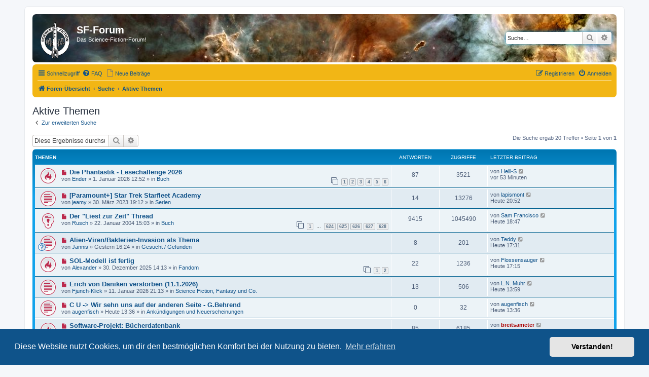

--- FILE ---
content_type: text/html; charset=UTF-8
request_url: https://forum.sf-fan.de/search.php?search_id=active_topics&sid=c33e50ae5c1b0b490a1ebdc5c693b4aa
body_size: 9664
content:
<!DOCTYPE html>
<html dir="ltr" lang="de">
<head>
<meta charset="utf-8" />
<meta http-equiv="X-UA-Compatible" content="IE=edge">
<meta name="viewport" content="width=device-width, initial-scale=1" />

<title>SF-Forum - Aktive Themen</title>

	<link rel="alternate" type="application/atom+xml" title="Feed - SF-Forum" href="/app.php/feed?sid=6f1fa891547ccb535a6c4804a99a90d7">	<link rel="alternate" type="application/atom+xml" title="Feed - Neuigkeiten" href="/app.php/feed/news?sid=6f1fa891547ccb535a6c4804a99a90d7">	<link rel="alternate" type="application/atom+xml" title="Feed - Alle Foren" href="/app.php/feed/forums?sid=6f1fa891547ccb535a6c4804a99a90d7">	<link rel="alternate" type="application/atom+xml" title="Feed - Neue Themen" href="/app.php/feed/topics?sid=6f1fa891547ccb535a6c4804a99a90d7">	<link rel="alternate" type="application/atom+xml" title="Feed - Aktive Themen" href="/app.php/feed/topics_active?sid=6f1fa891547ccb535a6c4804a99a90d7">			

<!--
	phpBB style name: prosilver
	Based on style:   prosilver (this is the default phpBB3 style)
	Original author:  Tom Beddard ( http://www.subBlue.com/ )
	Modified by:
-->

<link href="./assets/css/font-awesome.min.css?assets_version=114" rel="stylesheet">
<link href="./styles/prosilver/theme/stylesheet.css?assets_version=114" rel="stylesheet">
<link href="./styles/prosilver/theme/de/stylesheet.css?assets_version=114" rel="stylesheet">



	<link href="./assets/cookieconsent/cookieconsent.min.css?assets_version=114" rel="stylesheet">

<!--[if lte IE 9]>
	<link href="./styles/prosilver/theme/tweaks.css?assets_version=114" rel="stylesheet">
<![endif]-->


<link href="./ext/phpbb/pages/styles/prosilver/theme/pages_common.css?assets_version=114" rel="stylesheet" media="screen">



</head>
<body id="phpbb" class="nojs notouch section-search ltr ">


<div id="wrap" class="wrap">
	<a id="top" class="top-anchor" accesskey="t"></a>
	<div id="page-header">
		<div class="headerbar" role="banner">
					<div class="inner">

			<div id="site-description" class="site-description">
		<a id="logo" class="logo" href="./index.php?sid=6f1fa891547ccb535a6c4804a99a90d7" title="Foren-Übersicht">
					<span class="site_logo"></span>
				</a>
				<h1>SF-Forum</h1>
				<p>Das Science-Fiction-Forum!</p>
				<p class="skiplink"><a href="#start_here">Zum Inhalt</a></p>
			</div>

									<div id="search-box" class="search-box search-header" role="search">
				<form action="./search.php?sid=6f1fa891547ccb535a6c4804a99a90d7" method="get" id="search">
				<fieldset>
					<input name="keywords" id="keywords" type="search" maxlength="128" title="Suche nach Wörtern" class="inputbox search tiny" size="20" value="" placeholder="Suche…" />
					<button class="button button-search" type="submit" title="Suche">
						<i class="icon fa-search fa-fw" aria-hidden="true"></i><span class="sr-only">Suche</span>
					</button>
					<a href="./search.php?sid=6f1fa891547ccb535a6c4804a99a90d7" class="button button-search-end" title="Erweiterte Suche">
						<i class="icon fa-cog fa-fw" aria-hidden="true"></i><span class="sr-only">Erweiterte Suche</span>
					</a>
					<input type="hidden" name="sid" value="6f1fa891547ccb535a6c4804a99a90d7" />

				</fieldset>
				</form>
			</div>
						
			</div>
					</div>
				<div class="navbar" role="navigation">
	<div class="inner">

	<ul id="nav-main" class="nav-main linklist" role="menubar">

		<li id="quick-links" class="quick-links dropdown-container responsive-menu" data-skip-responsive="true">
			<a href="#" class="dropdown-trigger">
				<i class="icon fa-bars fa-fw" aria-hidden="true"></i><span>Schnellzugriff</span>
			</a>
			<div class="dropdown">
				<div class="pointer"><div class="pointer-inner"></div></div>
				<ul class="dropdown-contents" role="menu">
					
											<li class="separator"></li>
																									<li>
								<a href="./search.php?search_id=unreadposts&amp;sid=6f1fa891547ccb535a6c4804a99a90d7" role="menuitem">
									<i class="icon fa-file-o fa-fw icon-red" aria-hidden="true"></i><span>Ungelesene Beiträge</span>
								</a>
							</li>
													<li>
								<a href="./search.php?search_id=unanswered&amp;sid=6f1fa891547ccb535a6c4804a99a90d7" role="menuitem">
									<i class="icon fa-file-o fa-fw icon-gray" aria-hidden="true"></i><span>Unbeantwortete Themen</span>
								</a>
							</li>
							<li>
								<a href="./search.php?search_id=active_topics&amp;sid=6f1fa891547ccb535a6c4804a99a90d7" role="menuitem">
									<i class="icon fa-file-o fa-fw icon-blue" aria-hidden="true"></i><span>Aktive Themen</span>
								</a>
							</li>
							<li class="separator"></li>
							<li>
								<a href="./search.php?sid=6f1fa891547ccb535a6c4804a99a90d7" role="menuitem">
									<i class="icon fa-search fa-fw" aria-hidden="true"></i><span>Suche</span>
								</a>
							</li>
					
										<li class="separator"></li>

									</ul>
			</div>
		</li>

				<li data-skip-responsive="true">
			<a href="/app.php/help/faq?sid=6f1fa891547ccb535a6c4804a99a90d7" rel="help" title="Häufig gestellte Fragen" role="menuitem">
				<i class="icon fa-question-circle fa-fw" aria-hidden="true"></i><span>FAQ</span>
			</a>
		</li>
						<li><a href="./search.php?search_id=newposts&amp;sid=6f1fa891547ccb535a6c4804a99a90d7" role="menuitem"><i class="icon fa-file-o fa-fw icon-gray" aria-hidden="true"></i><span>Neue Beiträge</span></a></li>

			<li class="rightside"  data-skip-responsive="true">
			<a href="./ucp.php?mode=login&amp;redirect=search.php%3Fsearch_id%3Dactive_topics&amp;sid=6f1fa891547ccb535a6c4804a99a90d7" title="Anmelden" accesskey="x" role="menuitem">
				<i class="icon fa-power-off fa-fw" aria-hidden="true"></i><span>Anmelden</span>
			</a>
		</li>
					<li class="rightside" data-skip-responsive="true">
				<a href="./ucp.php?mode=register&amp;sid=6f1fa891547ccb535a6c4804a99a90d7" role="menuitem">
					<i class="icon fa-pencil-square-o  fa-fw" aria-hidden="true"></i><span>Registrieren</span>
				</a>
			</li>
						</ul>

	<ul id="nav-breadcrumbs" class="nav-breadcrumbs linklist navlinks" role="menubar">
				
		
		<li class="breadcrumbs" itemscope itemtype="https://schema.org/BreadcrumbList">

			
							<span class="crumb" itemtype="https://schema.org/ListItem" itemprop="itemListElement" itemscope><a itemprop="item" href="./index.php?sid=6f1fa891547ccb535a6c4804a99a90d7" accesskey="h" data-navbar-reference="index"><i class="icon fa-home fa-fw"></i><span itemprop="name">Foren-Übersicht</span></a><meta itemprop="position" content="1" /></span>

											
								<span class="crumb" itemtype="https://schema.org/ListItem" itemprop="itemListElement" itemscope><a itemprop="item" href="./search.php?sid=6f1fa891547ccb535a6c4804a99a90d7"><span itemprop="name">Suche</span></a><meta itemprop="position" content="2" /></span>
															
								<span class="crumb" itemtype="https://schema.org/ListItem" itemprop="itemListElement" itemscope><a itemprop="item" href="./search.php?search_id=active_topics&amp;sid=6f1fa891547ccb535a6c4804a99a90d7"><span itemprop="name">Aktive Themen</span></a><meta itemprop="position" content="3" /></span>
							
					</li>

		
					<li class="rightside responsive-search">
				<a href="./search.php?sid=6f1fa891547ccb535a6c4804a99a90d7" title="Zeigt die erweiterten Suchoptionen an" role="menuitem">
					<i class="icon fa-search fa-fw" aria-hidden="true"></i><span class="sr-only">Suche</span>
				</a>
			</li>
			</ul>

	</div>
</div>
	</div>

	
	<a id="start_here" class="anchor"></a>
	<div id="page-body" class="page-body" role="main">
		
		

<h2 class="searchresults-title">Aktive Themen</h2>

	<p class="advanced-search-link">
		<a class="arrow-left" href="./search.php?sid=6f1fa891547ccb535a6c4804a99a90d7" title="Erweiterte Suche">
			<i class="icon fa-angle-left fa-fw icon-black" aria-hidden="true"></i><span>Zur erweiterten Suche</span>
		</a>
	</p>


	<div class="action-bar bar-top">

			<div class="search-box" role="search">
			<form method="post" action="./search.php?st=7&amp;sk=t&amp;sd=d&amp;sr=topics&amp;sid=6f1fa891547ccb535a6c4804a99a90d7&amp;search_id=active_topics">
			<fieldset>
				<input class="inputbox search tiny" type="search" name="add_keywords" id="add_keywords" value="" placeholder="Diese Ergebnisse durchsuchen" />
				<button class="button button-search" type="submit" title="Suche">
					<i class="icon fa-search fa-fw" aria-hidden="true"></i><span class="sr-only">Suche</span>
				</button>
				<a href="./search.php?sid=6f1fa891547ccb535a6c4804a99a90d7" class="button button-search-end" title="Erweiterte Suche">
					<i class="icon fa-cog fa-fw" aria-hidden="true"></i><span class="sr-only">Erweiterte Suche</span>
				</a>
			</fieldset>
			</form>
		</div>
	
		
		<div class="pagination">
						Die Suche ergab 20 Treffer
							 &bull; Seite <strong>1</strong> von <strong>1</strong>
					</div>
	</div>


		<div class="forumbg">

		<div class="inner">
		<ul class="topiclist">
			<li class="header">
				<dl class="row-item">
					<dt><div class="list-inner">Themen</div></dt>
					<dd class="posts">Antworten</dd>
					<dd class="views">Zugriffe</dd>
					<dd class="lastpost"><span>Letzter Beitrag</span></dd>
									</dl>
			</li>
		</ul>
		<ul class="topiclist topics">

								<li class="row bg1">
				<dl class="row-item topic_unread_hot">
					<dt title="Ungelesene Beiträge">
						<a href="./viewtopic.php?t=12341&amp;view=unread&amp;sid=6f1fa891547ccb535a6c4804a99a90d7#unread" class="row-item-link"></a>						<div class="list-inner">
																						<a class="unread" href="./viewtopic.php?t=12341&amp;view=unread&amp;sid=6f1fa891547ccb535a6c4804a99a90d7#unread">
									<i class="icon fa-file fa-fw icon-red icon-md" aria-hidden="true"></i><span class="sr-only">Neuer Beitrag</span>
								</a>
														<a href="./viewtopic.php?t=12341&amp;sid=6f1fa891547ccb535a6c4804a99a90d7" class="topictitle">Die Phantastik - Lesechallenge 2026</a>
																												<br />
							
															<div class="responsive-show" style="display: none;">
									Letzter Beitrag von <a href="./memberlist.php?mode=viewprofile&amp;u=5729&amp;sid=6f1fa891547ccb535a6c4804a99a90d7" class="username">Helli-S</a> &laquo; <a href="./viewtopic.php?p=312650&amp;sid=6f1fa891547ccb535a6c4804a99a90d7#p312650" title="Gehe zum letzten Beitrag"><time datetime="2026-01-19T21:53:29+00:00">vor 53 Minuten</time></a>
									<br />Verfasst in <a href="./viewforum.php?f=25&amp;sid=6f1fa891547ccb535a6c4804a99a90d7">Buch</a>
								</div>
							<span class="responsive-show left-box" style="display: none;">Antworten: <strong>87</strong></span>							
							<div class="responsive-hide left-box">
																																von <a href="./memberlist.php?mode=viewprofile&amp;u=4004&amp;sid=6f1fa891547ccb535a6c4804a99a90d7" class="username">Ender</a> &raquo; <time datetime="2026-01-01T11:52:24+00:00">1. Januar 2026 12:52</time> &raquo; in <a href="./viewforum.php?f=25&amp;sid=6f1fa891547ccb535a6c4804a99a90d7">Buch</a>
															</div>

														<div class="pagination">
								<span><i class="icon fa-clone fa-fw" aria-hidden="true"></i></span>
								<ul>
																	<li><a class="button" href="./viewtopic.php?t=12341&amp;sid=6f1fa891547ccb535a6c4804a99a90d7">1</a></li>
																										<li><a class="button" href="./viewtopic.php?t=12341&amp;sid=6f1fa891547ccb535a6c4804a99a90d7&amp;start=15">2</a></li>
																										<li><a class="button" href="./viewtopic.php?t=12341&amp;sid=6f1fa891547ccb535a6c4804a99a90d7&amp;start=30">3</a></li>
																										<li><a class="button" href="./viewtopic.php?t=12341&amp;sid=6f1fa891547ccb535a6c4804a99a90d7&amp;start=45">4</a></li>
																										<li><a class="button" href="./viewtopic.php?t=12341&amp;sid=6f1fa891547ccb535a6c4804a99a90d7&amp;start=60">5</a></li>
																										<li><a class="button" href="./viewtopic.php?t=12341&amp;sid=6f1fa891547ccb535a6c4804a99a90d7&amp;start=75">6</a></li>
																																																			</ul>
							</div>
							
													</div>
					</dt>
					<dd class="posts">87 <dfn>Antworten</dfn></dd>
					<dd class="views">3521 <dfn>Zugriffe</dfn></dd>
					<dd class="lastpost">
						<span><dfn>Letzter Beitrag </dfn>von <a href="./memberlist.php?mode=viewprofile&amp;u=5729&amp;sid=6f1fa891547ccb535a6c4804a99a90d7" class="username">Helli-S</a>															<a href="./viewtopic.php?p=312650&amp;sid=6f1fa891547ccb535a6c4804a99a90d7#p312650" title="Gehe zum letzten Beitrag">
									<i class="icon fa-external-link-square fa-fw icon-lightgray icon-md" aria-hidden="true"></i><span class="sr-only"></span>
								</a>
														<br /><time datetime="2026-01-19T21:53:29+00:00">vor 53 Minuten</time>
						</span>
					</dd>
									</dl>
			</li>
											<li class="row bg2">
				<dl class="row-item topic_unread">
					<dt title="Ungelesene Beiträge">
						<a href="./viewtopic.php?t=11764&amp;view=unread&amp;sid=6f1fa891547ccb535a6c4804a99a90d7#unread" class="row-item-link"></a>						<div class="list-inner">
																						<a class="unread" href="./viewtopic.php?t=11764&amp;view=unread&amp;sid=6f1fa891547ccb535a6c4804a99a90d7#unread">
									<i class="icon fa-file fa-fw icon-red icon-md" aria-hidden="true"></i><span class="sr-only">Neuer Beitrag</span>
								</a>
														<a href="./viewtopic.php?t=11764&amp;sid=6f1fa891547ccb535a6c4804a99a90d7" class="topictitle">[Paramount+] Star Trek Starfleet Academy</a>
																												<br />
							
															<div class="responsive-show" style="display: none;">
									Letzter Beitrag von <a href="./memberlist.php?mode=viewprofile&amp;u=388&amp;sid=6f1fa891547ccb535a6c4804a99a90d7" class="username">lapismont</a> &laquo; <a href="./viewtopic.php?p=312646&amp;sid=6f1fa891547ccb535a6c4804a99a90d7#p312646" title="Gehe zum letzten Beitrag"><time datetime="2026-01-19T19:52:10+00:00">Heute 20:52</time></a>
									<br />Verfasst in <a href="./viewforum.php?f=50&amp;sid=6f1fa891547ccb535a6c4804a99a90d7">Serien</a>
								</div>
							<span class="responsive-show left-box" style="display: none;">Antworten: <strong>14</strong></span>							
							<div class="responsive-hide left-box">
																																von <a href="./memberlist.php?mode=viewprofile&amp;u=3053&amp;sid=6f1fa891547ccb535a6c4804a99a90d7" class="username">jeamy</a> &raquo; <time datetime="2023-03-30T17:12:23+00:00">30. März 2023 19:12</time> &raquo; in <a href="./viewforum.php?f=50&amp;sid=6f1fa891547ccb535a6c4804a99a90d7">Serien</a>
															</div>

							
													</div>
					</dt>
					<dd class="posts">14 <dfn>Antworten</dfn></dd>
					<dd class="views">13276 <dfn>Zugriffe</dfn></dd>
					<dd class="lastpost">
						<span><dfn>Letzter Beitrag </dfn>von <a href="./memberlist.php?mode=viewprofile&amp;u=388&amp;sid=6f1fa891547ccb535a6c4804a99a90d7" class="username">lapismont</a>															<a href="./viewtopic.php?p=312646&amp;sid=6f1fa891547ccb535a6c4804a99a90d7#p312646" title="Gehe zum letzten Beitrag">
									<i class="icon fa-external-link-square fa-fw icon-lightgray icon-md" aria-hidden="true"></i><span class="sr-only"></span>
								</a>
														<br /><time datetime="2026-01-19T19:52:10+00:00">Heute 20:52</time>
						</span>
					</dd>
									</dl>
			</li>
											<li class="row bg1">
				<dl class="row-item sticky_unread">
					<dt title="Ungelesene Beiträge">
						<a href="./viewtopic.php?t=1029&amp;view=unread&amp;sid=6f1fa891547ccb535a6c4804a99a90d7#unread" class="row-item-link"></a>						<div class="list-inner">
																						<a class="unread" href="./viewtopic.php?t=1029&amp;view=unread&amp;sid=6f1fa891547ccb535a6c4804a99a90d7#unread">
									<i class="icon fa-file fa-fw icon-red icon-md" aria-hidden="true"></i><span class="sr-only">Neuer Beitrag</span>
								</a>
														<a href="./viewtopic.php?t=1029&amp;sid=6f1fa891547ccb535a6c4804a99a90d7" class="topictitle">Der &quot;Liest zur Zeit&quot; Thread</a>
																												<br />
							
															<div class="responsive-show" style="display: none;">
									Letzter Beitrag von <a href="./memberlist.php?mode=viewprofile&amp;u=5901&amp;sid=6f1fa891547ccb535a6c4804a99a90d7" class="username">Sam Francisco</a> &laquo; <a href="./viewtopic.php?p=312640&amp;sid=6f1fa891547ccb535a6c4804a99a90d7#p312640" title="Gehe zum letzten Beitrag"><time datetime="2026-01-19T17:47:22+00:00">Heute 18:47</time></a>
									<br />Verfasst in <a href="./viewforum.php?f=25&amp;sid=6f1fa891547ccb535a6c4804a99a90d7">Buch</a>
								</div>
							<span class="responsive-show left-box" style="display: none;">Antworten: <strong>9415</strong></span>							
							<div class="responsive-hide left-box">
																																von <a href="./memberlist.php?mode=viewprofile&amp;u=235&amp;sid=6f1fa891547ccb535a6c4804a99a90d7" class="username">Rusch</a> &raquo; <time datetime="2004-01-22T14:03:13+00:00">22. Januar 2004 15:03</time> &raquo; in <a href="./viewforum.php?f=25&amp;sid=6f1fa891547ccb535a6c4804a99a90d7">Buch</a>
															</div>

														<div class="pagination">
								<span><i class="icon fa-clone fa-fw" aria-hidden="true"></i></span>
								<ul>
																	<li><a class="button" href="./viewtopic.php?t=1029&amp;sid=6f1fa891547ccb535a6c4804a99a90d7">1</a></li>
																										<li class="ellipsis"><span>…</span></li>
																										<li><a class="button" href="./viewtopic.php?t=1029&amp;sid=6f1fa891547ccb535a6c4804a99a90d7&amp;start=9345">624</a></li>
																										<li><a class="button" href="./viewtopic.php?t=1029&amp;sid=6f1fa891547ccb535a6c4804a99a90d7&amp;start=9360">625</a></li>
																										<li><a class="button" href="./viewtopic.php?t=1029&amp;sid=6f1fa891547ccb535a6c4804a99a90d7&amp;start=9375">626</a></li>
																										<li><a class="button" href="./viewtopic.php?t=1029&amp;sid=6f1fa891547ccb535a6c4804a99a90d7&amp;start=9390">627</a></li>
																										<li><a class="button" href="./viewtopic.php?t=1029&amp;sid=6f1fa891547ccb535a6c4804a99a90d7&amp;start=9405">628</a></li>
																																																			</ul>
							</div>
							
													</div>
					</dt>
					<dd class="posts">9415 <dfn>Antworten</dfn></dd>
					<dd class="views">1045490 <dfn>Zugriffe</dfn></dd>
					<dd class="lastpost">
						<span><dfn>Letzter Beitrag </dfn>von <a href="./memberlist.php?mode=viewprofile&amp;u=5901&amp;sid=6f1fa891547ccb535a6c4804a99a90d7" class="username">Sam Francisco</a>															<a href="./viewtopic.php?p=312640&amp;sid=6f1fa891547ccb535a6c4804a99a90d7#p312640" title="Gehe zum letzten Beitrag">
									<i class="icon fa-external-link-square fa-fw icon-lightgray icon-md" aria-hidden="true"></i><span class="sr-only"></span>
								</a>
														<br /><time datetime="2026-01-19T17:47:22+00:00">Heute 18:47</time>
						</span>
					</dd>
									</dl>
			</li>
											<li class="row bg2">
				<dl class="row-item topic_unread">
					<dt style="background-image: url(./images/icons/smile/question.gif); background-repeat: no-repeat;" title="Ungelesene Beiträge">
						<a href="./viewtopic.php?t=12354&amp;view=unread&amp;sid=6f1fa891547ccb535a6c4804a99a90d7#unread" class="row-item-link"></a>						<div class="list-inner">
																						<a class="unread" href="./viewtopic.php?t=12354&amp;view=unread&amp;sid=6f1fa891547ccb535a6c4804a99a90d7#unread">
									<i class="icon fa-file fa-fw icon-red icon-md" aria-hidden="true"></i><span class="sr-only">Neuer Beitrag</span>
								</a>
														<a href="./viewtopic.php?t=12354&amp;sid=6f1fa891547ccb535a6c4804a99a90d7" class="topictitle">Alien-Viren/Bakterien-Invasion als Thema</a>
																												<br />
							
															<div class="responsive-show" style="display: none;">
									Letzter Beitrag von <a href="./memberlist.php?mode=viewprofile&amp;u=3888&amp;sid=6f1fa891547ccb535a6c4804a99a90d7" class="username">Teddy</a> &laquo; <a href="./viewtopic.php?p=312636&amp;sid=6f1fa891547ccb535a6c4804a99a90d7#p312636" title="Gehe zum letzten Beitrag"><time datetime="2026-01-19T16:31:59+00:00">Heute 17:31</time></a>
									<br />Verfasst in <a href="./viewforum.php?f=2&amp;sid=6f1fa891547ccb535a6c4804a99a90d7">Gesucht / Gefunden</a>
								</div>
							<span class="responsive-show left-box" style="display: none;">Antworten: <strong>8</strong></span>							
							<div class="responsive-hide left-box">
																																von <a href="./memberlist.php?mode=viewprofile&amp;u=6132&amp;sid=6f1fa891547ccb535a6c4804a99a90d7" class="username">Jannis</a> &raquo; <time datetime="2026-01-18T15:24:22+00:00">Gestern 16:24</time> &raquo; in <a href="./viewforum.php?f=2&amp;sid=6f1fa891547ccb535a6c4804a99a90d7">Gesucht / Gefunden</a>
															</div>

							
													</div>
					</dt>
					<dd class="posts">8 <dfn>Antworten</dfn></dd>
					<dd class="views">201 <dfn>Zugriffe</dfn></dd>
					<dd class="lastpost">
						<span><dfn>Letzter Beitrag </dfn>von <a href="./memberlist.php?mode=viewprofile&amp;u=3888&amp;sid=6f1fa891547ccb535a6c4804a99a90d7" class="username">Teddy</a>															<a href="./viewtopic.php?p=312636&amp;sid=6f1fa891547ccb535a6c4804a99a90d7#p312636" title="Gehe zum letzten Beitrag">
									<i class="icon fa-external-link-square fa-fw icon-lightgray icon-md" aria-hidden="true"></i><span class="sr-only"></span>
								</a>
														<br /><time datetime="2026-01-19T16:31:59+00:00">Heute 17:31</time>
						</span>
					</dd>
									</dl>
			</li>
											<li class="row bg1">
				<dl class="row-item topic_unread_hot">
					<dt title="Ungelesene Beiträge">
						<a href="./viewtopic.php?t=12338&amp;view=unread&amp;sid=6f1fa891547ccb535a6c4804a99a90d7#unread" class="row-item-link"></a>						<div class="list-inner">
																						<a class="unread" href="./viewtopic.php?t=12338&amp;view=unread&amp;sid=6f1fa891547ccb535a6c4804a99a90d7#unread">
									<i class="icon fa-file fa-fw icon-red icon-md" aria-hidden="true"></i><span class="sr-only">Neuer Beitrag</span>
								</a>
														<a href="./viewtopic.php?t=12338&amp;sid=6f1fa891547ccb535a6c4804a99a90d7" class="topictitle">SOL-Modell ist fertig</a>
																												<br />
							
															<div class="responsive-show" style="display: none;">
									Letzter Beitrag von <a href="./memberlist.php?mode=viewprofile&amp;u=3991&amp;sid=6f1fa891547ccb535a6c4804a99a90d7" class="username">Flossensauger</a> &laquo; <a href="./viewtopic.php?p=312634&amp;sid=6f1fa891547ccb535a6c4804a99a90d7#p312634" title="Gehe zum letzten Beitrag"><time datetime="2026-01-19T16:15:01+00:00">Heute 17:15</time></a>
									<br />Verfasst in <a href="./viewforum.php?f=15&amp;sid=6f1fa891547ccb535a6c4804a99a90d7">Fandom</a>
								</div>
							<span class="responsive-show left-box" style="display: none;">Antworten: <strong>22</strong></span>							
							<div class="responsive-hide left-box">
																																von <a href="./memberlist.php?mode=viewprofile&amp;u=5905&amp;sid=6f1fa891547ccb535a6c4804a99a90d7" class="username">Alexander</a> &raquo; <time datetime="2025-12-30T13:13:54+00:00">30. Dezember 2025 14:13</time> &raquo; in <a href="./viewforum.php?f=15&amp;sid=6f1fa891547ccb535a6c4804a99a90d7">Fandom</a>
															</div>

														<div class="pagination">
								<span><i class="icon fa-clone fa-fw" aria-hidden="true"></i></span>
								<ul>
																	<li><a class="button" href="./viewtopic.php?t=12338&amp;sid=6f1fa891547ccb535a6c4804a99a90d7">1</a></li>
																										<li><a class="button" href="./viewtopic.php?t=12338&amp;sid=6f1fa891547ccb535a6c4804a99a90d7&amp;start=15">2</a></li>
																																																			</ul>
							</div>
							
													</div>
					</dt>
					<dd class="posts">22 <dfn>Antworten</dfn></dd>
					<dd class="views">1236 <dfn>Zugriffe</dfn></dd>
					<dd class="lastpost">
						<span><dfn>Letzter Beitrag </dfn>von <a href="./memberlist.php?mode=viewprofile&amp;u=3991&amp;sid=6f1fa891547ccb535a6c4804a99a90d7" class="username">Flossensauger</a>															<a href="./viewtopic.php?p=312634&amp;sid=6f1fa891547ccb535a6c4804a99a90d7#p312634" title="Gehe zum letzten Beitrag">
									<i class="icon fa-external-link-square fa-fw icon-lightgray icon-md" aria-hidden="true"></i><span class="sr-only"></span>
								</a>
														<br /><time datetime="2026-01-19T16:15:01+00:00">Heute 17:15</time>
						</span>
					</dd>
									</dl>
			</li>
											<li class="row bg2">
				<dl class="row-item topic_unread">
					<dt title="Ungelesene Beiträge">
						<a href="./viewtopic.php?t=12351&amp;view=unread&amp;sid=6f1fa891547ccb535a6c4804a99a90d7#unread" class="row-item-link"></a>						<div class="list-inner">
																						<a class="unread" href="./viewtopic.php?t=12351&amp;view=unread&amp;sid=6f1fa891547ccb535a6c4804a99a90d7#unread">
									<i class="icon fa-file fa-fw icon-red icon-md" aria-hidden="true"></i><span class="sr-only">Neuer Beitrag</span>
								</a>
														<a href="./viewtopic.php?t=12351&amp;sid=6f1fa891547ccb535a6c4804a99a90d7" class="topictitle">Erich von Däniken verstorben (11.1.2026)</a>
																												<br />
							
															<div class="responsive-show" style="display: none;">
									Letzter Beitrag von <a href="./memberlist.php?mode=viewprofile&amp;u=184&amp;sid=6f1fa891547ccb535a6c4804a99a90d7" class="username">L.N. Muhr</a> &laquo; <a href="./viewtopic.php?p=312629&amp;sid=6f1fa891547ccb535a6c4804a99a90d7#p312629" title="Gehe zum letzten Beitrag"><time datetime="2026-01-19T12:59:32+00:00">Heute 13:59</time></a>
									<br />Verfasst in <a href="./viewforum.php?f=1&amp;sid=6f1fa891547ccb535a6c4804a99a90d7">Science Fiction, Fantasy und Co.</a>
								</div>
							<span class="responsive-show left-box" style="display: none;">Antworten: <strong>13</strong></span>							
							<div class="responsive-hide left-box">
																																von <a href="./memberlist.php?mode=viewprofile&amp;u=333&amp;sid=6f1fa891547ccb535a6c4804a99a90d7" class="username">Fjunch-Klick</a> &raquo; <time datetime="2026-01-11T20:13:15+00:00">11. Januar 2026 21:13</time> &raquo; in <a href="./viewforum.php?f=1&amp;sid=6f1fa891547ccb535a6c4804a99a90d7">Science Fiction, Fantasy und Co.</a>
															</div>

							
													</div>
					</dt>
					<dd class="posts">13 <dfn>Antworten</dfn></dd>
					<dd class="views">506 <dfn>Zugriffe</dfn></dd>
					<dd class="lastpost">
						<span><dfn>Letzter Beitrag </dfn>von <a href="./memberlist.php?mode=viewprofile&amp;u=184&amp;sid=6f1fa891547ccb535a6c4804a99a90d7" class="username">L.N. Muhr</a>															<a href="./viewtopic.php?p=312629&amp;sid=6f1fa891547ccb535a6c4804a99a90d7#p312629" title="Gehe zum letzten Beitrag">
									<i class="icon fa-external-link-square fa-fw icon-lightgray icon-md" aria-hidden="true"></i><span class="sr-only"></span>
								</a>
														<br /><time datetime="2026-01-19T12:59:32+00:00">Heute 13:59</time>
						</span>
					</dd>
									</dl>
			</li>
											<li class="row bg1">
				<dl class="row-item topic_unread">
					<dt title="Ungelesene Beiträge">
						<a href="./viewtopic.php?t=12355&amp;view=unread&amp;sid=6f1fa891547ccb535a6c4804a99a90d7#unread" class="row-item-link"></a>						<div class="list-inner">
																						<a class="unread" href="./viewtopic.php?t=12355&amp;view=unread&amp;sid=6f1fa891547ccb535a6c4804a99a90d7#unread">
									<i class="icon fa-file fa-fw icon-red icon-md" aria-hidden="true"></i><span class="sr-only">Neuer Beitrag</span>
								</a>
														<a href="./viewtopic.php?t=12355&amp;sid=6f1fa891547ccb535a6c4804a99a90d7" class="topictitle">C U -&gt;  Wir sehn uns auf der anderen Seite - G.Behrend</a>
																												<br />
							
															<div class="responsive-show" style="display: none;">
									Letzter Beitrag von <a href="./memberlist.php?mode=viewprofile&amp;u=3160&amp;sid=6f1fa891547ccb535a6c4804a99a90d7" class="username">augenfisch</a> &laquo; <a href="./viewtopic.php?p=312628&amp;sid=6f1fa891547ccb535a6c4804a99a90d7#p312628" title="Gehe zum letzten Beitrag"><time datetime="2026-01-19T12:36:07+00:00">Heute 13:36</time></a>
									<br />Verfasst in <a href="./viewforum.php?f=44&amp;sid=6f1fa891547ccb535a6c4804a99a90d7">Ankündigungen und Neuerscheinungen</a>
								</div>
														
							<div class="responsive-hide left-box">
																																von <a href="./memberlist.php?mode=viewprofile&amp;u=3160&amp;sid=6f1fa891547ccb535a6c4804a99a90d7" class="username">augenfisch</a> &raquo; <time datetime="2026-01-19T12:36:07+00:00">Heute 13:36</time> &raquo; in <a href="./viewforum.php?f=44&amp;sid=6f1fa891547ccb535a6c4804a99a90d7">Ankündigungen und Neuerscheinungen</a>
															</div>

							
													</div>
					</dt>
					<dd class="posts">0 <dfn>Antworten</dfn></dd>
					<dd class="views">32 <dfn>Zugriffe</dfn></dd>
					<dd class="lastpost">
						<span><dfn>Letzter Beitrag </dfn>von <a href="./memberlist.php?mode=viewprofile&amp;u=3160&amp;sid=6f1fa891547ccb535a6c4804a99a90d7" class="username">augenfisch</a>															<a href="./viewtopic.php?p=312628&amp;sid=6f1fa891547ccb535a6c4804a99a90d7#p312628" title="Gehe zum letzten Beitrag">
									<i class="icon fa-external-link-square fa-fw icon-lightgray icon-md" aria-hidden="true"></i><span class="sr-only"></span>
								</a>
														<br /><time datetime="2026-01-19T12:36:07+00:00">Heute 13:36</time>
						</span>
					</dd>
									</dl>
			</li>
											<li class="row bg2">
				<dl class="row-item topic_unread_hot">
					<dt style="background-image: url(./images/icons/misc/thinking.gif); background-repeat: no-repeat;" title="Ungelesene Beiträge">
						<a href="./viewtopic.php?t=12315&amp;view=unread&amp;sid=6f1fa891547ccb535a6c4804a99a90d7#unread" class="row-item-link"></a>						<div class="list-inner">
																						<a class="unread" href="./viewtopic.php?t=12315&amp;view=unread&amp;sid=6f1fa891547ccb535a6c4804a99a90d7#unread">
									<i class="icon fa-file fa-fw icon-red icon-md" aria-hidden="true"></i><span class="sr-only">Neuer Beitrag</span>
								</a>
														<a href="./viewtopic.php?t=12315&amp;sid=6f1fa891547ccb535a6c4804a99a90d7" class="topictitle">Software-Projekt: Bücherdatenbank</a>
																												<br />
							
															<div class="responsive-show" style="display: none;">
									Letzter Beitrag von <a href="./memberlist.php?mode=viewprofile&amp;u=1564&amp;sid=6f1fa891547ccb535a6c4804a99a90d7" style="color: #AA0000;" class="username-coloured">breitsameter</a> &laquo; <a href="./viewtopic.php?p=312619&amp;sid=6f1fa891547ccb535a6c4804a99a90d7#p312619" title="Gehe zum letzten Beitrag"><time datetime="2026-01-19T08:10:56+00:00">Heute 09:10</time></a>
									<br />Verfasst in <a href="./viewforum.php?f=25&amp;sid=6f1fa891547ccb535a6c4804a99a90d7">Buch</a>
								</div>
							<span class="responsive-show left-box" style="display: none;">Antworten: <strong>85</strong></span>							
							<div class="responsive-hide left-box">
																																von <a href="./memberlist.php?mode=viewprofile&amp;u=1564&amp;sid=6f1fa891547ccb535a6c4804a99a90d7" style="color: #AA0000;" class="username-coloured">breitsameter</a> &raquo; <time datetime="2025-12-04T09:19:49+00:00">4. Dezember 2025 10:19</time> &raquo; in <a href="./viewforum.php?f=25&amp;sid=6f1fa891547ccb535a6c4804a99a90d7">Buch</a>
															</div>

														<div class="pagination">
								<span><i class="icon fa-clone fa-fw" aria-hidden="true"></i></span>
								<ul>
																	<li><a class="button" href="./viewtopic.php?t=12315&amp;sid=6f1fa891547ccb535a6c4804a99a90d7">1</a></li>
																										<li><a class="button" href="./viewtopic.php?t=12315&amp;sid=6f1fa891547ccb535a6c4804a99a90d7&amp;start=15">2</a></li>
																										<li><a class="button" href="./viewtopic.php?t=12315&amp;sid=6f1fa891547ccb535a6c4804a99a90d7&amp;start=30">3</a></li>
																										<li><a class="button" href="./viewtopic.php?t=12315&amp;sid=6f1fa891547ccb535a6c4804a99a90d7&amp;start=45">4</a></li>
																										<li><a class="button" href="./viewtopic.php?t=12315&amp;sid=6f1fa891547ccb535a6c4804a99a90d7&amp;start=60">5</a></li>
																										<li><a class="button" href="./viewtopic.php?t=12315&amp;sid=6f1fa891547ccb535a6c4804a99a90d7&amp;start=75">6</a></li>
																																																			</ul>
							</div>
							
													</div>
					</dt>
					<dd class="posts">85 <dfn>Antworten</dfn></dd>
					<dd class="views">6185 <dfn>Zugriffe</dfn></dd>
					<dd class="lastpost">
						<span><dfn>Letzter Beitrag </dfn>von <a href="./memberlist.php?mode=viewprofile&amp;u=1564&amp;sid=6f1fa891547ccb535a6c4804a99a90d7" style="color: #AA0000;" class="username-coloured">breitsameter</a>															<a href="./viewtopic.php?p=312619&amp;sid=6f1fa891547ccb535a6c4804a99a90d7#p312619" title="Gehe zum letzten Beitrag">
									<i class="icon fa-external-link-square fa-fw icon-lightgray icon-md" aria-hidden="true"></i><span class="sr-only"></span>
								</a>
														<br /><time datetime="2026-01-19T08:10:56+00:00">Heute 09:10</time>
						</span>
					</dd>
									</dl>
			</li>
											<li class="row bg1">
				<dl class="row-item topic_unread">
					<dt title="Ungelesene Beiträge">
						<a href="./viewtopic.php?t=12334&amp;view=unread&amp;sid=6f1fa891547ccb535a6c4804a99a90d7#unread" class="row-item-link"></a>						<div class="list-inner">
																						<a class="unread" href="./viewtopic.php?t=12334&amp;view=unread&amp;sid=6f1fa891547ccb535a6c4804a99a90d7#unread">
									<i class="icon fa-file fa-fw icon-red icon-md" aria-hidden="true"></i><span class="sr-only">Neuer Beitrag</span>
								</a>
														<a href="./viewtopic.php?t=12334&amp;sid=6f1fa891547ccb535a6c4804a99a90d7" class="topictitle">Der Tag vor der Revolution - Ursula K Le Guin</a>
																												<br />
							
															<div class="responsive-show" style="display: none;">
									Letzter Beitrag von <a href="./memberlist.php?mode=viewprofile&amp;u=431&amp;sid=6f1fa891547ccb535a6c4804a99a90d7" style="color: #00AA00;" class="username-coloured">Knochenmann</a> &laquo; <a href="./viewtopic.php?p=312618&amp;sid=6f1fa891547ccb535a6c4804a99a90d7#p312618" title="Gehe zum letzten Beitrag"><time datetime="2026-01-19T07:57:23+00:00">Heute 08:57</time></a>
									<br />Verfasst in <a href="./viewforum.php?f=25&amp;sid=6f1fa891547ccb535a6c4804a99a90d7">Buch</a>
								</div>
							<span class="responsive-show left-box" style="display: none;">Antworten: <strong>13</strong></span>							
							<div class="responsive-hide left-box">
																																von <a href="./memberlist.php?mode=viewprofile&amp;u=431&amp;sid=6f1fa891547ccb535a6c4804a99a90d7" style="color: #00AA00;" class="username-coloured">Knochenmann</a> &raquo; <time datetime="2025-12-25T14:41:11+00:00">25. Dezember 2025 15:41</time> &raquo; in <a href="./viewforum.php?f=25&amp;sid=6f1fa891547ccb535a6c4804a99a90d7">Buch</a>
															</div>

							
													</div>
					</dt>
					<dd class="posts">13 <dfn>Antworten</dfn></dd>
					<dd class="views">780 <dfn>Zugriffe</dfn></dd>
					<dd class="lastpost">
						<span><dfn>Letzter Beitrag </dfn>von <a href="./memberlist.php?mode=viewprofile&amp;u=431&amp;sid=6f1fa891547ccb535a6c4804a99a90d7" style="color: #00AA00;" class="username-coloured">Knochenmann</a>															<a href="./viewtopic.php?p=312618&amp;sid=6f1fa891547ccb535a6c4804a99a90d7#p312618" title="Gehe zum letzten Beitrag">
									<i class="icon fa-external-link-square fa-fw icon-lightgray icon-md" aria-hidden="true"></i><span class="sr-only"></span>
								</a>
														<br /><time datetime="2026-01-19T07:57:23+00:00">Heute 08:57</time>
						</span>
					</dd>
									</dl>
			</li>
											<li class="row bg2">
				<dl class="row-item topic_unread_hot">
					<dt style="background-image: url(./images/icons/smile/question.gif); background-repeat: no-repeat;" title="Ungelesene Beiträge">
						<a href="./viewtopic.php?t=12266&amp;view=unread&amp;sid=6f1fa891547ccb535a6c4804a99a90d7#unread" class="row-item-link"></a>						<div class="list-inner">
																						<a class="unread" href="./viewtopic.php?t=12266&amp;view=unread&amp;sid=6f1fa891547ccb535a6c4804a99a90d7#unread">
									<i class="icon fa-file fa-fw icon-red icon-md" aria-hidden="true"></i><span class="sr-only">Neuer Beitrag</span>
								</a>
														<a href="./viewtopic.php?t=12266&amp;sid=6f1fa891547ccb535a6c4804a99a90d7" class="topictitle">Die Auferstehung - Drei ??? - Andreas Eschbach</a>
																												<br />
							
															<div class="responsive-show" style="display: none;">
									Letzter Beitrag von <a href="./memberlist.php?mode=viewprofile&amp;u=431&amp;sid=6f1fa891547ccb535a6c4804a99a90d7" style="color: #00AA00;" class="username-coloured">Knochenmann</a> &laquo; <a href="./viewtopic.php?p=312617&amp;sid=6f1fa891547ccb535a6c4804a99a90d7#p312617" title="Gehe zum letzten Beitrag"><time datetime="2026-01-19T07:51:56+00:00">Heute 08:51</time></a>
									<br />Verfasst in <a href="./viewforum.php?f=25&amp;sid=6f1fa891547ccb535a6c4804a99a90d7">Buch</a>
								</div>
							<span class="responsive-show left-box" style="display: none;">Antworten: <strong>19</strong></span>							
							<div class="responsive-hide left-box">
																																von <a href="./memberlist.php?mode=viewprofile&amp;u=1564&amp;sid=6f1fa891547ccb535a6c4804a99a90d7" style="color: #AA0000;" class="username-coloured">breitsameter</a> &raquo; <time datetime="2025-03-27T13:56:14+00:00">27. März 2025 14:56</time> &raquo; in <a href="./viewforum.php?f=25&amp;sid=6f1fa891547ccb535a6c4804a99a90d7">Buch</a>
															</div>

														<div class="pagination">
								<span><i class="icon fa-clone fa-fw" aria-hidden="true"></i></span>
								<ul>
																	<li><a class="button" href="./viewtopic.php?t=12266&amp;sid=6f1fa891547ccb535a6c4804a99a90d7">1</a></li>
																										<li><a class="button" href="./viewtopic.php?t=12266&amp;sid=6f1fa891547ccb535a6c4804a99a90d7&amp;start=15">2</a></li>
																																																			</ul>
							</div>
							
													</div>
					</dt>
					<dd class="posts">19 <dfn>Antworten</dfn></dd>
					<dd class="views">4476 <dfn>Zugriffe</dfn></dd>
					<dd class="lastpost">
						<span><dfn>Letzter Beitrag </dfn>von <a href="./memberlist.php?mode=viewprofile&amp;u=431&amp;sid=6f1fa891547ccb535a6c4804a99a90d7" style="color: #00AA00;" class="username-coloured">Knochenmann</a>															<a href="./viewtopic.php?p=312617&amp;sid=6f1fa891547ccb535a6c4804a99a90d7#p312617" title="Gehe zum letzten Beitrag">
									<i class="icon fa-external-link-square fa-fw icon-lightgray icon-md" aria-hidden="true"></i><span class="sr-only"></span>
								</a>
														<br /><time datetime="2026-01-19T07:51:56+00:00">Heute 08:51</time>
						</span>
					</dd>
									</dl>
			</li>
											<li class="row bg1">
				<dl class="row-item topic_unread">
					<dt title="Ungelesene Beiträge">
						<a href="./viewtopic.php?t=12348&amp;view=unread&amp;sid=6f1fa891547ccb535a6c4804a99a90d7#unread" class="row-item-link"></a>						<div class="list-inner">
																						<a class="unread" href="./viewtopic.php?t=12348&amp;view=unread&amp;sid=6f1fa891547ccb535a6c4804a99a90d7#unread">
									<i class="icon fa-file fa-fw icon-red icon-md" aria-hidden="true"></i><span class="sr-only">Neuer Beitrag</span>
								</a>
														<a href="./viewtopic.php?t=12348&amp;sid=6f1fa891547ccb535a6c4804a99a90d7" class="topictitle">The Empire of Silence - Christopher Ruocchio</a>
																												<br />
							
															<div class="responsive-show" style="display: none;">
									Letzter Beitrag von <a href="./memberlist.php?mode=viewprofile&amp;u=431&amp;sid=6f1fa891547ccb535a6c4804a99a90d7" style="color: #00AA00;" class="username-coloured">Knochenmann</a> &laquo; <a href="./viewtopic.php?p=312615&amp;sid=6f1fa891547ccb535a6c4804a99a90d7#p312615" title="Gehe zum letzten Beitrag"><time datetime="2026-01-19T07:43:01+00:00">Heute 08:43</time></a>
									<br />Verfasst in <a href="./viewforum.php?f=25&amp;sid=6f1fa891547ccb535a6c4804a99a90d7">Buch</a>
								</div>
							<span class="responsive-show left-box" style="display: none;">Antworten: <strong>13</strong></span>							
							<div class="responsive-hide left-box">
																																von <a href="./memberlist.php?mode=viewprofile&amp;u=431&amp;sid=6f1fa891547ccb535a6c4804a99a90d7" style="color: #00AA00;" class="username-coloured">Knochenmann</a> &raquo; <time datetime="2026-01-04T16:53:46+00:00">4. Januar 2026 17:53</time> &raquo; in <a href="./viewforum.php?f=25&amp;sid=6f1fa891547ccb535a6c4804a99a90d7">Buch</a>
															</div>

							
													</div>
					</dt>
					<dd class="posts">13 <dfn>Antworten</dfn></dd>
					<dd class="views">739 <dfn>Zugriffe</dfn></dd>
					<dd class="lastpost">
						<span><dfn>Letzter Beitrag </dfn>von <a href="./memberlist.php?mode=viewprofile&amp;u=431&amp;sid=6f1fa891547ccb535a6c4804a99a90d7" style="color: #00AA00;" class="username-coloured">Knochenmann</a>															<a href="./viewtopic.php?p=312615&amp;sid=6f1fa891547ccb535a6c4804a99a90d7#p312615" title="Gehe zum letzten Beitrag">
									<i class="icon fa-external-link-square fa-fw icon-lightgray icon-md" aria-hidden="true"></i><span class="sr-only"></span>
								</a>
														<br /><time datetime="2026-01-19T07:43:01+00:00">Heute 08:43</time>
						</span>
					</dd>
									</dl>
			</li>
											<li class="row bg2">
				<dl class="row-item topic_unread_hot">
					<dt title="Ungelesene Beiträge">
						<a href="./viewtopic.php?t=12318&amp;view=unread&amp;sid=6f1fa891547ccb535a6c4804a99a90d7#unread" class="row-item-link"></a>						<div class="list-inner">
																						<a class="unread" href="./viewtopic.php?t=12318&amp;view=unread&amp;sid=6f1fa891547ccb535a6c4804a99a90d7#unread">
									<i class="icon fa-file fa-fw icon-red icon-md" aria-hidden="true"></i><span class="sr-only">Neuer Beitrag</span>
								</a>
														<a href="./viewtopic.php?t=12318&amp;sid=6f1fa891547ccb535a6c4804a99a90d7" class="topictitle">LORD GAMMA - Die Jubiläumsedition bei Startnext</a>
																												<br />
							
															<div class="responsive-show" style="display: none;">
									Letzter Beitrag von <a href="./memberlist.php?mode=viewprofile&amp;u=261&amp;sid=6f1fa891547ccb535a6c4804a99a90d7" class="username">Marrak</a> &laquo; <a href="./viewtopic.php?p=312614&amp;sid=6f1fa891547ccb535a6c4804a99a90d7#p312614" title="Gehe zum letzten Beitrag"><time datetime="2026-01-18T22:00:08+00:00">Gestern 23:00</time></a>
									<br />Verfasst in <a href="./viewforum.php?f=44&amp;sid=6f1fa891547ccb535a6c4804a99a90d7">Ankündigungen und Neuerscheinungen</a>
								</div>
							<span class="responsive-show left-box" style="display: none;">Antworten: <strong>27</strong></span>							
							<div class="responsive-hide left-box">
																																von <a href="./memberlist.php?mode=viewprofile&amp;u=261&amp;sid=6f1fa891547ccb535a6c4804a99a90d7" class="username">Marrak</a> &raquo; <time datetime="2025-12-06T18:31:24+00:00">6. Dezember 2025 19:31</time> &raquo; in <a href="./viewforum.php?f=44&amp;sid=6f1fa891547ccb535a6c4804a99a90d7">Ankündigungen und Neuerscheinungen</a>
															</div>

														<div class="pagination">
								<span><i class="icon fa-clone fa-fw" aria-hidden="true"></i></span>
								<ul>
																	<li><a class="button" href="./viewtopic.php?t=12318&amp;sid=6f1fa891547ccb535a6c4804a99a90d7">1</a></li>
																										<li><a class="button" href="./viewtopic.php?t=12318&amp;sid=6f1fa891547ccb535a6c4804a99a90d7&amp;start=15">2</a></li>
																																																			</ul>
							</div>
							
													</div>
					</dt>
					<dd class="posts">27 <dfn>Antworten</dfn></dd>
					<dd class="views">2227 <dfn>Zugriffe</dfn></dd>
					<dd class="lastpost">
						<span><dfn>Letzter Beitrag </dfn>von <a href="./memberlist.php?mode=viewprofile&amp;u=261&amp;sid=6f1fa891547ccb535a6c4804a99a90d7" class="username">Marrak</a>															<a href="./viewtopic.php?p=312614&amp;sid=6f1fa891547ccb535a6c4804a99a90d7#p312614" title="Gehe zum letzten Beitrag">
									<i class="icon fa-external-link-square fa-fw icon-lightgray icon-md" aria-hidden="true"></i><span class="sr-only"></span>
								</a>
														<br /><time datetime="2026-01-18T22:00:08+00:00">Gestern 23:00</time>
						</span>
					</dd>
									</dl>
			</li>
											<li class="row bg1">
				<dl class="row-item topic_unread">
					<dt style="background-image: url(./images/icons/smile/question.gif); background-repeat: no-repeat;" title="Ungelesene Beiträge">
						<a href="./viewtopic.php?t=12353&amp;view=unread&amp;sid=6f1fa891547ccb535a6c4804a99a90d7#unread" class="row-item-link"></a>						<div class="list-inner">
																						<a class="unread" href="./viewtopic.php?t=12353&amp;view=unread&amp;sid=6f1fa891547ccb535a6c4804a99a90d7#unread">
									<i class="icon fa-file fa-fw icon-red icon-md" aria-hidden="true"></i><span class="sr-only">Neuer Beitrag</span>
								</a>
														<a href="./viewtopic.php?t=12353&amp;sid=6f1fa891547ccb535a6c4804a99a90d7" class="topictitle">Suche SFRoman mit Segelflieger</a>
																												<br />
							
															<div class="responsive-show" style="display: none;">
									Letzter Beitrag von <a href="./memberlist.php?mode=viewprofile&amp;u=6172&amp;sid=6f1fa891547ccb535a6c4804a99a90d7" class="username">HuWeKa</a> &laquo; <a href="./viewtopic.php?p=312608&amp;sid=6f1fa891547ccb535a6c4804a99a90d7#p312608" title="Gehe zum letzten Beitrag"><time datetime="2026-01-18T19:43:10+00:00">Gestern 20:43</time></a>
									<br />Verfasst in <a href="./viewforum.php?f=2&amp;sid=6f1fa891547ccb535a6c4804a99a90d7">Gesucht / Gefunden</a>
								</div>
							<span class="responsive-show left-box" style="display: none;">Antworten: <strong>2</strong></span>							
							<div class="responsive-hide left-box">
																																von <a href="./memberlist.php?mode=viewprofile&amp;u=6172&amp;sid=6f1fa891547ccb535a6c4804a99a90d7" class="username">HuWeKa</a> &raquo; <time datetime="2026-01-18T14:52:05+00:00">Gestern 15:52</time> &raquo; in <a href="./viewforum.php?f=2&amp;sid=6f1fa891547ccb535a6c4804a99a90d7">Gesucht / Gefunden</a>
															</div>

							
													</div>
					</dt>
					<dd class="posts">2 <dfn>Antworten</dfn></dd>
					<dd class="views">99 <dfn>Zugriffe</dfn></dd>
					<dd class="lastpost">
						<span><dfn>Letzter Beitrag </dfn>von <a href="./memberlist.php?mode=viewprofile&amp;u=6172&amp;sid=6f1fa891547ccb535a6c4804a99a90d7" class="username">HuWeKa</a>															<a href="./viewtopic.php?p=312608&amp;sid=6f1fa891547ccb535a6c4804a99a90d7#p312608" title="Gehe zum letzten Beitrag">
									<i class="icon fa-external-link-square fa-fw icon-lightgray icon-md" aria-hidden="true"></i><span class="sr-only"></span>
								</a>
														<br /><time datetime="2026-01-18T19:43:10+00:00">Gestern 20:43</time>
						</span>
					</dd>
									</dl>
			</li>
											<li class="row bg2">
				<dl class="row-item topic_unread">
					<dt title="Ungelesene Beiträge">
						<a href="./viewtopic.php?t=12350&amp;view=unread&amp;sid=6f1fa891547ccb535a6c4804a99a90d7#unread" class="row-item-link"></a>						<div class="list-inner">
																						<a class="unread" href="./viewtopic.php?t=12350&amp;view=unread&amp;sid=6f1fa891547ccb535a6c4804a99a90d7#unread">
									<i class="icon fa-file fa-fw icon-red icon-md" aria-hidden="true"></i><span class="sr-only">Neuer Beitrag</span>
								</a>
														<a href="./viewtopic.php?t=12350&amp;sid=6f1fa891547ccb535a6c4804a99a90d7" class="topictitle">Samstag, 17.Januar: Café Jules Verne mit Susan Abyss, Jasmin Jülicher und Bettina Wurche</a>
																												<br />
							
															<div class="responsive-show" style="display: none;">
									Letzter Beitrag von <a href="./memberlist.php?mode=viewprofile&amp;u=149&amp;sid=6f1fa891547ccb535a6c4804a99a90d7" class="username">ThorstenK</a> &laquo; <a href="./viewtopic.php?p=312594&amp;sid=6f1fa891547ccb535a6c4804a99a90d7#p312594" title="Gehe zum letzten Beitrag"><time datetime="2026-01-18T10:25:18+00:00">Gestern 11:25</time></a>
									<br />Verfasst in <a href="./viewforum.php?f=39&amp;sid=6f1fa891547ccb535a6c4804a99a90d7">Ausstellungen, Lesungen...</a>
								</div>
							<span class="responsive-show left-box" style="display: none;">Antworten: <strong>3</strong></span>							
							<div class="responsive-hide left-box">
																																von <a href="./memberlist.php?mode=viewprofile&amp;u=149&amp;sid=6f1fa891547ccb535a6c4804a99a90d7" class="username">ThorstenK</a> &raquo; <time datetime="2026-01-10T13:51:32+00:00">10. Januar 2026 14:51</time> &raquo; in <a href="./viewforum.php?f=39&amp;sid=6f1fa891547ccb535a6c4804a99a90d7">Ausstellungen, Lesungen...</a>
															</div>

							
													</div>
					</dt>
					<dd class="posts">3 <dfn>Antworten</dfn></dd>
					<dd class="views">348 <dfn>Zugriffe</dfn></dd>
					<dd class="lastpost">
						<span><dfn>Letzter Beitrag </dfn>von <a href="./memberlist.php?mode=viewprofile&amp;u=149&amp;sid=6f1fa891547ccb535a6c4804a99a90d7" class="username">ThorstenK</a>															<a href="./viewtopic.php?p=312594&amp;sid=6f1fa891547ccb535a6c4804a99a90d7#p312594" title="Gehe zum letzten Beitrag">
									<i class="icon fa-external-link-square fa-fw icon-lightgray icon-md" aria-hidden="true"></i><span class="sr-only"></span>
								</a>
														<br /><time datetime="2026-01-18T10:25:18+00:00">Gestern 11:25</time>
						</span>
					</dd>
									</dl>
			</li>
											<li class="row bg1">
				<dl class="row-item topic_unread_hot">
					<dt style="background-image: url(./images/icons/misc/heart.gif); background-repeat: no-repeat;" title="Ungelesene Beiträge">
						<a href="./viewtopic.php?t=10777&amp;view=unread&amp;sid=6f1fa891547ccb535a6c4804a99a90d7#unread" class="row-item-link"></a>						<div class="list-inner">
																						<a class="unread" href="./viewtopic.php?t=10777&amp;view=unread&amp;sid=6f1fa891547ccb535a6c4804a99a90d7#unread">
									<i class="icon fa-file fa-fw icon-red icon-md" aria-hidden="true"></i><span class="sr-only">Neuer Beitrag</span>
								</a>
														<a href="./viewtopic.php?t=10777&amp;sid=6f1fa891547ccb535a6c4804a99a90d7" class="topictitle">SF-Jahr 2019 - Unterstützer gesucht!</a>
																												<br />
							
															<div class="responsive-show" style="display: none;">
									Letzter Beitrag von <a href="./memberlist.php?mode=viewprofile&amp;u=184&amp;sid=6f1fa891547ccb535a6c4804a99a90d7" class="username">L.N. Muhr</a> &laquo; <a href="./viewtopic.php?p=312585&amp;sid=6f1fa891547ccb535a6c4804a99a90d7#p312585" title="Gehe zum letzten Beitrag"><time datetime="2026-01-17T20:39:48+00:00">17. Januar 2026 21:39</time></a>
									<br />Verfasst in <a href="./viewforum.php?f=25&amp;sid=6f1fa891547ccb535a6c4804a99a90d7">Buch</a>
								</div>
							<span class="responsive-show left-box" style="display: none;">Antworten: <strong>163</strong></span>							
							<div class="responsive-hide left-box">
																																von <a href="./memberlist.php?mode=viewprofile&amp;u=1564&amp;sid=6f1fa891547ccb535a6c4804a99a90d7" style="color: #AA0000;" class="username-coloured">breitsameter</a> &raquo; <time datetime="2019-12-06T10:10:36+00:00">6. Dezember 2019 11:10</time> &raquo; in <a href="./viewforum.php?f=25&amp;sid=6f1fa891547ccb535a6c4804a99a90d7">Buch</a>
															</div>

														<div class="pagination">
								<span><i class="icon fa-clone fa-fw" aria-hidden="true"></i></span>
								<ul>
																	<li><a class="button" href="./viewtopic.php?t=10777&amp;sid=6f1fa891547ccb535a6c4804a99a90d7">1</a></li>
																										<li class="ellipsis"><span>…</span></li>
																										<li><a class="button" href="./viewtopic.php?t=10777&amp;sid=6f1fa891547ccb535a6c4804a99a90d7&amp;start=90">7</a></li>
																										<li><a class="button" href="./viewtopic.php?t=10777&amp;sid=6f1fa891547ccb535a6c4804a99a90d7&amp;start=105">8</a></li>
																										<li><a class="button" href="./viewtopic.php?t=10777&amp;sid=6f1fa891547ccb535a6c4804a99a90d7&amp;start=120">9</a></li>
																										<li><a class="button" href="./viewtopic.php?t=10777&amp;sid=6f1fa891547ccb535a6c4804a99a90d7&amp;start=135">10</a></li>
																										<li><a class="button" href="./viewtopic.php?t=10777&amp;sid=6f1fa891547ccb535a6c4804a99a90d7&amp;start=150">11</a></li>
																																																			</ul>
							</div>
							
													</div>
					</dt>
					<dd class="posts">163 <dfn>Antworten</dfn></dd>
					<dd class="views">33938 <dfn>Zugriffe</dfn></dd>
					<dd class="lastpost">
						<span><dfn>Letzter Beitrag </dfn>von <a href="./memberlist.php?mode=viewprofile&amp;u=184&amp;sid=6f1fa891547ccb535a6c4804a99a90d7" class="username">L.N. Muhr</a>															<a href="./viewtopic.php?p=312585&amp;sid=6f1fa891547ccb535a6c4804a99a90d7#p312585" title="Gehe zum letzten Beitrag">
									<i class="icon fa-external-link-square fa-fw icon-lightgray icon-md" aria-hidden="true"></i><span class="sr-only"></span>
								</a>
														<br /><time datetime="2026-01-17T20:39:48+00:00">17. Januar 2026 21:39</time>
						</span>
					</dd>
									</dl>
			</li>
											<li class="row bg2">
				<dl class="row-item topic_unread">
					<dt title="Ungelesene Beiträge">
						<a href="./viewtopic.php?t=12352&amp;view=unread&amp;sid=6f1fa891547ccb535a6c4804a99a90d7#unread" class="row-item-link"></a>						<div class="list-inner">
																						<a class="unread" href="./viewtopic.php?t=12352&amp;view=unread&amp;sid=6f1fa891547ccb535a6c4804a99a90d7#unread">
									<i class="icon fa-file fa-fw icon-red icon-md" aria-hidden="true"></i><span class="sr-only">Neuer Beitrag</span>
								</a>
														<a href="./viewtopic.php?t=12352&amp;sid=6f1fa891547ccb535a6c4804a99a90d7" class="topictitle">PERRY RHODAN: NDR-Beitrag vom 14. Januar</a>
																												<br />
							
															<div class="responsive-show" style="display: none;">
									Letzter Beitrag von <a href="./memberlist.php?mode=viewprofile&amp;u=402&amp;sid=6f1fa891547ccb535a6c4804a99a90d7" class="username">Uschi Zietsch</a> &laquo; <a href="./viewtopic.php?p=312575&amp;sid=6f1fa891547ccb535a6c4804a99a90d7#p312575" title="Gehe zum letzten Beitrag"><time datetime="2026-01-17T17:35:40+00:00">17. Januar 2026 18:35</time></a>
									<br />Verfasst in <a href="./viewforum.php?f=39&amp;sid=6f1fa891547ccb535a6c4804a99a90d7">Ausstellungen, Lesungen...</a>
								</div>
							<span class="responsive-show left-box" style="display: none;">Antworten: <strong>5</strong></span>							
							<div class="responsive-hide left-box">
																																von <a href="./memberlist.php?mode=viewprofile&amp;u=4299&amp;sid=6f1fa891547ccb535a6c4804a99a90d7" class="username">T'Lu R'Galay</a> &raquo; <time datetime="2026-01-16T13:17:02+00:00">16. Januar 2026 14:17</time> &raquo; in <a href="./viewforum.php?f=39&amp;sid=6f1fa891547ccb535a6c4804a99a90d7">Ausstellungen, Lesungen...</a>
															</div>

							
													</div>
					</dt>
					<dd class="posts">5 <dfn>Antworten</dfn></dd>
					<dd class="views">257 <dfn>Zugriffe</dfn></dd>
					<dd class="lastpost">
						<span><dfn>Letzter Beitrag </dfn>von <a href="./memberlist.php?mode=viewprofile&amp;u=402&amp;sid=6f1fa891547ccb535a6c4804a99a90d7" class="username">Uschi Zietsch</a>															<a href="./viewtopic.php?p=312575&amp;sid=6f1fa891547ccb535a6c4804a99a90d7#p312575" title="Gehe zum letzten Beitrag">
									<i class="icon fa-external-link-square fa-fw icon-lightgray icon-md" aria-hidden="true"></i><span class="sr-only"></span>
								</a>
														<br /><time datetime="2026-01-17T17:35:40+00:00">17. Januar 2026 18:35</time>
						</span>
					</dd>
									</dl>
			</li>
											<li class="row bg1">
				<dl class="row-item topic_unread_hot">
					<dt title="Ungelesene Beiträge">
						<a href="./viewtopic.php?t=12031&amp;view=unread&amp;sid=6f1fa891547ccb535a6c4804a99a90d7#unread" class="row-item-link"></a>						<div class="list-inner">
																						<a class="unread" href="./viewtopic.php?t=12031&amp;view=unread&amp;sid=6f1fa891547ccb535a6c4804a99a90d7#unread">
									<i class="icon fa-file fa-fw icon-red icon-md" aria-hidden="true"></i><span class="sr-only">Neuer Beitrag</span>
								</a>
														<a href="./viewtopic.php?t=12031&amp;sid=6f1fa891547ccb535a6c4804a99a90d7" class="topictitle">Perrypedia-Infokanal</a>
																												<br />
							
															<div class="responsive-show" style="display: none;">
									Letzter Beitrag von <a href="./memberlist.php?mode=viewprofile&amp;u=5883&amp;sid=6f1fa891547ccb535a6c4804a99a90d7" class="username">RSt</a> &laquo; <a href="./viewtopic.php?p=312500&amp;sid=6f1fa891547ccb535a6c4804a99a90d7#p312500" title="Gehe zum letzten Beitrag"><time datetime="2026-01-15T20:45:04+00:00">15. Januar 2026 21:45</time></a>
									<br />Verfasst in <a href="./viewforum.php?f=33&amp;sid=6f1fa891547ccb535a6c4804a99a90d7">Perry Rhodan</a>
								</div>
							<span class="responsive-show left-box" style="display: none;">Antworten: <strong>93</strong></span>							
							<div class="responsive-hide left-box">
																																von <a href="./memberlist.php?mode=viewprofile&amp;u=236&amp;sid=6f1fa891547ccb535a6c4804a99a90d7" class="username">Kringel</a> &raquo; <time datetime="2024-06-21T11:04:20+00:00">21. Juni 2024 13:04</time> &raquo; in <a href="./viewforum.php?f=33&amp;sid=6f1fa891547ccb535a6c4804a99a90d7">Perry Rhodan</a>
															</div>

														<div class="pagination">
								<span><i class="icon fa-clone fa-fw" aria-hidden="true"></i></span>
								<ul>
																	<li><a class="button" href="./viewtopic.php?t=12031&amp;sid=6f1fa891547ccb535a6c4804a99a90d7">1</a></li>
																										<li class="ellipsis"><span>…</span></li>
																										<li><a class="button" href="./viewtopic.php?t=12031&amp;sid=6f1fa891547ccb535a6c4804a99a90d7&amp;start=30">3</a></li>
																										<li><a class="button" href="./viewtopic.php?t=12031&amp;sid=6f1fa891547ccb535a6c4804a99a90d7&amp;start=45">4</a></li>
																										<li><a class="button" href="./viewtopic.php?t=12031&amp;sid=6f1fa891547ccb535a6c4804a99a90d7&amp;start=60">5</a></li>
																										<li><a class="button" href="./viewtopic.php?t=12031&amp;sid=6f1fa891547ccb535a6c4804a99a90d7&amp;start=75">6</a></li>
																										<li><a class="button" href="./viewtopic.php?t=12031&amp;sid=6f1fa891547ccb535a6c4804a99a90d7&amp;start=90">7</a></li>
																																																			</ul>
							</div>
							
													</div>
					</dt>
					<dd class="posts">93 <dfn>Antworten</dfn></dd>
					<dd class="views">51649 <dfn>Zugriffe</dfn></dd>
					<dd class="lastpost">
						<span><dfn>Letzter Beitrag </dfn>von <a href="./memberlist.php?mode=viewprofile&amp;u=5883&amp;sid=6f1fa891547ccb535a6c4804a99a90d7" class="username">RSt</a>															<a href="./viewtopic.php?p=312500&amp;sid=6f1fa891547ccb535a6c4804a99a90d7#p312500" title="Gehe zum letzten Beitrag">
									<i class="icon fa-external-link-square fa-fw icon-lightgray icon-md" aria-hidden="true"></i><span class="sr-only"></span>
								</a>
														<br /><time datetime="2026-01-15T20:45:04+00:00">15. Januar 2026 21:45</time>
						</span>
					</dd>
									</dl>
			</li>
											<li class="row bg2">
				<dl class="row-item topic_unread_hot">
					<dt title="Ungelesene Beiträge">
						<a href="./viewtopic.php?t=12264&amp;view=unread&amp;sid=6f1fa891547ccb535a6c4804a99a90d7#unread" class="row-item-link"></a>						<div class="list-inner">
																						<a class="unread" href="./viewtopic.php?t=12264&amp;view=unread&amp;sid=6f1fa891547ccb535a6c4804a99a90d7#unread">
									<i class="icon fa-file fa-fw icon-red icon-md" aria-hidden="true"></i><span class="sr-only">Neuer Beitrag</span>
								</a>
														<a href="./viewtopic.php?t=12264&amp;sid=6f1fa891547ccb535a6c4804a99a90d7" class="topictitle">[Film] Marvel‘s Avengers: Doomsday (2026)</a>
																												<br />
							
															<div class="responsive-show" style="display: none;">
									Letzter Beitrag von <a href="./memberlist.php?mode=viewprofile&amp;u=402&amp;sid=6f1fa891547ccb535a6c4804a99a90d7" class="username">Uschi Zietsch</a> &laquo; <a href="./viewtopic.php?p=312456&amp;sid=6f1fa891547ccb535a6c4804a99a90d7#p312456" title="Gehe zum letzten Beitrag"><time datetime="2026-01-14T19:21:52+00:00">14. Januar 2026 20:21</time></a>
									<br />Verfasst in <a href="./viewforum.php?f=26&amp;sid=6f1fa891547ccb535a6c4804a99a90d7">Film</a>
								</div>
							<span class="responsive-show left-box" style="display: none;">Antworten: <strong>51</strong></span>							
							<div class="responsive-hide left-box">
																																von <a href="./memberlist.php?mode=viewprofile&amp;u=116&amp;sid=6f1fa891547ccb535a6c4804a99a90d7" style="color: #00AA00;" class="username-coloured">Doop</a> &raquo; <time datetime="2025-03-26T21:48:19+00:00">26. März 2025 22:48</time> &raquo; in <a href="./viewforum.php?f=26&amp;sid=6f1fa891547ccb535a6c4804a99a90d7">Film</a>
															</div>

														<div class="pagination">
								<span><i class="icon fa-clone fa-fw" aria-hidden="true"></i></span>
								<ul>
																	<li><a class="button" href="./viewtopic.php?t=12264&amp;sid=6f1fa891547ccb535a6c4804a99a90d7">1</a></li>
																										<li><a class="button" href="./viewtopic.php?t=12264&amp;sid=6f1fa891547ccb535a6c4804a99a90d7&amp;start=15">2</a></li>
																										<li><a class="button" href="./viewtopic.php?t=12264&amp;sid=6f1fa891547ccb535a6c4804a99a90d7&amp;start=30">3</a></li>
																										<li><a class="button" href="./viewtopic.php?t=12264&amp;sid=6f1fa891547ccb535a6c4804a99a90d7&amp;start=45">4</a></li>
																																																			</ul>
							</div>
							
													</div>
					</dt>
					<dd class="posts">51 <dfn>Antworten</dfn></dd>
					<dd class="views">13793 <dfn>Zugriffe</dfn></dd>
					<dd class="lastpost">
						<span><dfn>Letzter Beitrag </dfn>von <a href="./memberlist.php?mode=viewprofile&amp;u=402&amp;sid=6f1fa891547ccb535a6c4804a99a90d7" class="username">Uschi Zietsch</a>															<a href="./viewtopic.php?p=312456&amp;sid=6f1fa891547ccb535a6c4804a99a90d7#p312456" title="Gehe zum letzten Beitrag">
									<i class="icon fa-external-link-square fa-fw icon-lightgray icon-md" aria-hidden="true"></i><span class="sr-only"></span>
								</a>
														<br /><time datetime="2026-01-14T19:21:52+00:00">14. Januar 2026 20:21</time>
						</span>
					</dd>
									</dl>
			</li>
											<li class="row bg1">
				<dl class="row-item topic_unread_hot">
					<dt title="Ungelesene Beiträge">
						<a href="./viewtopic.php?t=11847&amp;view=unread&amp;sid=6f1fa891547ccb535a6c4804a99a90d7#unread" class="row-item-link"></a>						<div class="list-inner">
																						<a class="unread" href="./viewtopic.php?t=11847&amp;view=unread&amp;sid=6f1fa891547ccb535a6c4804a99a90d7#unread">
									<i class="icon fa-file fa-fw icon-red icon-md" aria-hidden="true"></i><span class="sr-only">Neuer Beitrag</span>
								</a>
														<a href="./viewtopic.php?t=11847&amp;sid=6f1fa891547ccb535a6c4804a99a90d7" class="topictitle">PERRY RHODAN Allgemein</a>
																												<br />
							
															<div class="responsive-show" style="display: none;">
									Letzter Beitrag von <a href="./memberlist.php?mode=viewprofile&amp;u=184&amp;sid=6f1fa891547ccb535a6c4804a99a90d7" class="username">L.N. Muhr</a> &laquo; <a href="./viewtopic.php?p=312422&amp;sid=6f1fa891547ccb535a6c4804a99a90d7#p312422" title="Gehe zum letzten Beitrag"><time datetime="2026-01-13T12:25:39+00:00">13. Januar 2026 13:25</time></a>
									<br />Verfasst in <a href="./viewforum.php?f=33&amp;sid=6f1fa891547ccb535a6c4804a99a90d7">Perry Rhodan</a>
								</div>
							<span class="responsive-show left-box" style="display: none;">Antworten: <strong>250</strong></span>							
							<div class="responsive-hide left-box">
																																von <a href="./memberlist.php?mode=viewprofile&amp;u=402&amp;sid=6f1fa891547ccb535a6c4804a99a90d7" class="username">Uschi Zietsch</a> &raquo; <time datetime="2023-08-26T15:26:50+00:00">26. August 2023 17:26</time> &raquo; in <a href="./viewforum.php?f=33&amp;sid=6f1fa891547ccb535a6c4804a99a90d7">Perry Rhodan</a>
															</div>

														<div class="pagination">
								<span><i class="icon fa-clone fa-fw" aria-hidden="true"></i></span>
								<ul>
																	<li><a class="button" href="./viewtopic.php?t=11847&amp;sid=6f1fa891547ccb535a6c4804a99a90d7">1</a></li>
																										<li class="ellipsis"><span>…</span></li>
																										<li><a class="button" href="./viewtopic.php?t=11847&amp;sid=6f1fa891547ccb535a6c4804a99a90d7&amp;start=180">13</a></li>
																										<li><a class="button" href="./viewtopic.php?t=11847&amp;sid=6f1fa891547ccb535a6c4804a99a90d7&amp;start=195">14</a></li>
																										<li><a class="button" href="./viewtopic.php?t=11847&amp;sid=6f1fa891547ccb535a6c4804a99a90d7&amp;start=210">15</a></li>
																										<li><a class="button" href="./viewtopic.php?t=11847&amp;sid=6f1fa891547ccb535a6c4804a99a90d7&amp;start=225">16</a></li>
																										<li><a class="button" href="./viewtopic.php?t=11847&amp;sid=6f1fa891547ccb535a6c4804a99a90d7&amp;start=240">17</a></li>
																																																			</ul>
							</div>
							
													</div>
					</dt>
					<dd class="posts">250 <dfn>Antworten</dfn></dd>
					<dd class="views">142850 <dfn>Zugriffe</dfn></dd>
					<dd class="lastpost">
						<span><dfn>Letzter Beitrag </dfn>von <a href="./memberlist.php?mode=viewprofile&amp;u=184&amp;sid=6f1fa891547ccb535a6c4804a99a90d7" class="username">L.N. Muhr</a>															<a href="./viewtopic.php?p=312422&amp;sid=6f1fa891547ccb535a6c4804a99a90d7#p312422" title="Gehe zum letzten Beitrag">
									<i class="icon fa-external-link-square fa-fw icon-lightgray icon-md" aria-hidden="true"></i><span class="sr-only"></span>
								</a>
														<br /><time datetime="2026-01-13T12:25:39+00:00">13. Januar 2026 13:25</time>
						</span>
					</dd>
									</dl>
			</li>
											<li class="row bg2">
				<dl class="row-item topic_unread">
					<dt title="Ungelesene Beiträge">
						<a href="./viewtopic.php?t=12307&amp;view=unread&amp;sid=6f1fa891547ccb535a6c4804a99a90d7#unread" class="row-item-link"></a>						<div class="list-inner">
																						<a class="unread" href="./viewtopic.php?t=12307&amp;view=unread&amp;sid=6f1fa891547ccb535a6c4804a99a90d7#unread">
									<i class="icon fa-file fa-fw icon-red icon-md" aria-hidden="true"></i><span class="sr-only">Neuer Beitrag</span>
								</a>
														<a href="./viewtopic.php?t=12307&amp;sid=6f1fa891547ccb535a6c4804a99a90d7" class="topictitle">Anomalie (Hervé Le Tellier)</a>
																												<br />
							
															<div class="responsive-show" style="display: none;">
									Letzter Beitrag von <a href="./memberlist.php?mode=viewprofile&amp;u=402&amp;sid=6f1fa891547ccb535a6c4804a99a90d7" class="username">Uschi Zietsch</a> &laquo; <a href="./viewtopic.php?p=312417&amp;sid=6f1fa891547ccb535a6c4804a99a90d7#p312417" title="Gehe zum letzten Beitrag"><time datetime="2026-01-13T08:54:01+00:00">13. Januar 2026 09:54</time></a>
									<br />Verfasst in <a href="./viewforum.php?f=25&amp;sid=6f1fa891547ccb535a6c4804a99a90d7">Buch</a>
								</div>
							<span class="responsive-show left-box" style="display: none;">Antworten: <strong>3</strong></span>							
							<div class="responsive-hide left-box">
																																von <a href="./memberlist.php?mode=viewprofile&amp;u=5941&amp;sid=6f1fa891547ccb535a6c4804a99a90d7" class="username">Cyberduck</a> &raquo; <time datetime="2025-11-26T19:29:50+00:00">26. November 2025 20:29</time> &raquo; in <a href="./viewforum.php?f=25&amp;sid=6f1fa891547ccb535a6c4804a99a90d7">Buch</a>
															</div>

							
													</div>
					</dt>
					<dd class="posts">3 <dfn>Antworten</dfn></dd>
					<dd class="views">512 <dfn>Zugriffe</dfn></dd>
					<dd class="lastpost">
						<span><dfn>Letzter Beitrag </dfn>von <a href="./memberlist.php?mode=viewprofile&amp;u=402&amp;sid=6f1fa891547ccb535a6c4804a99a90d7" class="username">Uschi Zietsch</a>															<a href="./viewtopic.php?p=312417&amp;sid=6f1fa891547ccb535a6c4804a99a90d7#p312417" title="Gehe zum letzten Beitrag">
									<i class="icon fa-external-link-square fa-fw icon-lightgray icon-md" aria-hidden="true"></i><span class="sr-only"></span>
								</a>
														<br /><time datetime="2026-01-13T08:54:01+00:00">13. Januar 2026 09:54</time>
						</span>
					</dd>
									</dl>
			</li>
							</ul>

		</div>
	</div>
	

<div class="action-bar bottom">
		<form method="post" action="./search.php?st=7&amp;sk=t&amp;sd=d&amp;sr=topics&amp;sid=6f1fa891547ccb535a6c4804a99a90d7&amp;search_id=active_topics">
		<div class="dropdown-container dropdown-container-left dropdown-button-control sort-tools">
	<span title="Anzeige- und Sortierungs-Einstellungen" class="button button-secondary dropdown-trigger dropdown-select">
		<i class="icon fa-sort-amount-asc fa-fw" aria-hidden="true"></i>
		<span class="caret"><i class="icon fa-sort-down fa-fw" aria-hidden="true"></i></span>
	</span>
	<div class="dropdown hidden">
		<div class="pointer"><div class="pointer-inner"></div></div>
		<div class="dropdown-contents">
			<fieldset class="display-options">
							<label>Anzeigen: <select name="st" id="st"><option value="0">Alle Ergebnisse</option><option value="1">1 Tag</option><option value="7" selected="selected">7 Tage</option><option value="14">2 Wochen</option><option value="30">1 Monat</option><option value="90">3 Monate</option><option value="180">6 Monate</option><option value="365">1 Jahr</option></select></label>
								<hr class="dashed" />
				<input type="submit" class="button2" name="sort" value="Los" />
						</fieldset>
		</div>
	</div>
</div>
	</form>
		
	<div class="pagination">
		Die Suche ergab 20 Treffer
					 &bull; Seite <strong>1</strong> von <strong>1</strong>
			</div>
</div>

<div class="action-bar actions-jump">
		<p class="jumpbox-return">
		<a class="left-box arrow-left" href="./search.php?sid=6f1fa891547ccb535a6c4804a99a90d7" title="Erweiterte Suche" accesskey="r">
			<i class="icon fa-angle-left fa-fw icon-black" aria-hidden="true"></i><span>Zur erweiterten Suche</span>
		</a>
	</p>
	
		<div class="jumpbox dropdown-container dropdown-container-right dropdown-up dropdown-left dropdown-button-control" id="jumpbox">
			<span title="Gehe zu" class="button button-secondary dropdown-trigger dropdown-select">
				<span>Gehe zu</span>
				<span class="caret"><i class="icon fa-sort-down fa-fw" aria-hidden="true"></i></span>
			</span>
		<div class="dropdown">
			<div class="pointer"><div class="pointer-inner"></div></div>
			<ul class="dropdown-contents">
																				<li><a href="./viewforum.php?f=18&amp;sid=6f1fa891547ccb535a6c4804a99a90d7" class="jumpbox-cat-link"> <span> Science Fiction-Forum</span></a></li>
																<li><a href="./viewforum.php?f=1&amp;sid=6f1fa891547ccb535a6c4804a99a90d7" class="jumpbox-sub-link"><span class="spacer"></span> <span>&#8627; &nbsp; Science Fiction, Fantasy und Co.</span></a></li>
																<li><a href="./viewforum.php?f=25&amp;sid=6f1fa891547ccb535a6c4804a99a90d7" class="jumpbox-sub-link"><span class="spacer"></span><span class="spacer"></span> <span>&#8627; &nbsp; Buch</span></a></li>
																<li><a href="./viewforum.php?f=23&amp;sid=6f1fa891547ccb535a6c4804a99a90d7" class="jumpbox-sub-link"><span class="spacer"></span><span class="spacer"></span><span class="spacer"></span> <span>&#8627; &nbsp; Buchquiz</span></a></li>
																<li><a href="./viewforum.php?f=29&amp;sid=6f1fa891547ccb535a6c4804a99a90d7" class="jumpbox-sub-link"><span class="spacer"></span><span class="spacer"></span><span class="spacer"></span> <span>&#8627; &nbsp; Lesezirkel</span></a></li>
																<li><a href="./viewforum.php?f=30&amp;sid=6f1fa891547ccb535a6c4804a99a90d7" class="jumpbox-sub-link"><span class="spacer"></span><span class="spacer"></span><span class="spacer"></span> <span>&#8627; &nbsp; Leseempfehlungen</span></a></li>
																<li><a href="./viewforum.php?f=32&amp;sid=6f1fa891547ccb535a6c4804a99a90d7" class="jumpbox-sub-link"><span class="spacer"></span><span class="spacer"></span><span class="spacer"></span> <span>&#8627; &nbsp; Dune – Der Wüstenplanet</span></a></li>
																<li><a href="./viewforum.php?f=33&amp;sid=6f1fa891547ccb535a6c4804a99a90d7" class="jumpbox-sub-link"><span class="spacer"></span><span class="spacer"></span><span class="spacer"></span> <span>&#8627; &nbsp; Perry Rhodan</span></a></li>
																<li><a href="./viewforum.php?f=37&amp;sid=6f1fa891547ccb535a6c4804a99a90d7" class="jumpbox-sub-link"><span class="spacer"></span><span class="spacer"></span><span class="spacer"></span> <span>&#8627; &nbsp; phantastisch!</span></a></li>
																<li><a href="./viewforum.php?f=45&amp;sid=6f1fa891547ccb535a6c4804a99a90d7" class="jumpbox-sub-link"><span class="spacer"></span><span class="spacer"></span><span class="spacer"></span> <span>&#8627; &nbsp; Ankündigungen und Neuerscheinungen</span></a></li>
																<li><a href="./viewforum.php?f=26&amp;sid=6f1fa891547ccb535a6c4804a99a90d7" class="jumpbox-sub-link"><span class="spacer"></span><span class="spacer"></span> <span>&#8627; &nbsp; Film</span></a></li>
																<li><a href="./viewforum.php?f=50&amp;sid=6f1fa891547ccb535a6c4804a99a90d7" class="jumpbox-sub-link"><span class="spacer"></span><span class="spacer"></span><span class="spacer"></span> <span>&#8627; &nbsp; Serien</span></a></li>
																<li><a href="./viewforum.php?f=41&amp;sid=6f1fa891547ccb535a6c4804a99a90d7" class="jumpbox-sub-link"><span class="spacer"></span><span class="spacer"></span><span class="spacer"></span><span class="spacer"></span> <span>&#8627; &nbsp; Akte X</span></a></li>
																<li><a href="./viewforum.php?f=24&amp;sid=6f1fa891547ccb535a6c4804a99a90d7" class="jumpbox-sub-link"><span class="spacer"></span><span class="spacer"></span> <span>&#8627; &nbsp; Spiele</span></a></li>
																<li><a href="./viewforum.php?f=27&amp;sid=6f1fa891547ccb535a6c4804a99a90d7" class="jumpbox-sub-link"><span class="spacer"></span><span class="spacer"></span> <span>&#8627; &nbsp; Comics</span></a></li>
																<li><a href="./viewforum.php?f=31&amp;sid=6f1fa891547ccb535a6c4804a99a90d7" class="jumpbox-sub-link"><span class="spacer"></span><span class="spacer"></span> <span>&#8627; &nbsp; Hörerlebnisse</span></a></li>
																<li><a href="./viewforum.php?f=44&amp;sid=6f1fa891547ccb535a6c4804a99a90d7" class="jumpbox-sub-link"><span class="spacer"></span> <span>&#8627; &nbsp; Ankündigungen und Neuerscheinungen</span></a></li>
																<li><a href="./viewforum.php?f=16&amp;sid=6f1fa891547ccb535a6c4804a99a90d7" class="jumpbox-sub-link"><span class="spacer"></span> <span>&#8627; &nbsp; Leseempfehlungen</span></a></li>
																<li><a href="./viewforum.php?f=17&amp;sid=6f1fa891547ccb535a6c4804a99a90d7" class="jumpbox-sub-link"><span class="spacer"></span> <span>&#8627; &nbsp; Lesezirkel</span></a></li>
																<li><a href="./viewforum.php?f=48&amp;sid=6f1fa891547ccb535a6c4804a99a90d7" class="jumpbox-sub-link"><span class="spacer"></span><span class="spacer"></span> <span>&#8627; &nbsp; Lesezirkel: S. - Das Schiff des Theseus von J. J. Abrams und Doug Dorst</span></a></li>
																<li><a href="./viewforum.php?f=22&amp;sid=6f1fa891547ccb535a6c4804a99a90d7" class="jumpbox-sub-link"><span class="spacer"></span><span class="spacer"></span> <span>&#8627; &nbsp; Peter F. Hamilton – Der Armageddon-Zyklus</span></a></li>
																<li><a href="./viewforum.php?f=28&amp;sid=6f1fa891547ccb535a6c4804a99a90d7" class="jumpbox-sub-link"><span class="spacer"></span><span class="spacer"></span> <span>&#8627; &nbsp; c't-Lesezirkel</span></a></li>
																<li><a href="./viewforum.php?f=36&amp;sid=6f1fa891547ccb535a6c4804a99a90d7" class="jumpbox-sub-link"><span class="spacer"></span><span class="spacer"></span> <span>&#8627; &nbsp; Gormenghast-Lesezirkel</span></a></li>
																<li><a href="./viewforum.php?f=21&amp;sid=6f1fa891547ccb535a6c4804a99a90d7" class="jumpbox-sub-link"><span class="spacer"></span><span class="spacer"></span> <span>&#8627; &nbsp; Gene-Wolfe-Lesezirkel</span></a></li>
																<li><a href="./viewforum.php?f=38&amp;sid=6f1fa891547ccb535a6c4804a99a90d7" class="jumpbox-sub-link"><span class="spacer"></span> <span>&#8627; &nbsp; Lesestoff kostenlos!</span></a></li>
																<li><a href="./viewforum.php?f=2&amp;sid=6f1fa891547ccb535a6c4804a99a90d7" class="jumpbox-sub-link"><span class="spacer"></span> <span>&#8627; &nbsp; Gesucht / Gefunden</span></a></li>
																<li><a href="./viewforum.php?f=39&amp;sid=6f1fa891547ccb535a6c4804a99a90d7" class="jumpbox-sub-link"><span class="spacer"></span> <span>&#8627; &nbsp; Ausstellungen, Lesungen...</span></a></li>
																<li><a href="./viewforum.php?f=15&amp;sid=6f1fa891547ccb535a6c4804a99a90d7" class="jumpbox-sub-link"><span class="spacer"></span> <span>&#8627; &nbsp; Fandom</span></a></li>
																<li><a href="./viewforum.php?f=46&amp;sid=6f1fa891547ccb535a6c4804a99a90d7" class="jumpbox-sub-link"><span class="spacer"></span> <span>&#8627; &nbsp; Wissenschaft und Technik</span></a></li>
																<li><a href="./viewforum.php?f=34&amp;sid=6f1fa891547ccb535a6c4804a99a90d7" class="jumpbox-forum-link"> <span> Wir sind Science-Fiction-Fans!</span></a></li>
											</ul>
		</div>
	</div>

	</div>

			</div>


<div id="page-footer" class="page-footer" role="contentinfo">
	<div class="navbar" role="navigation">
	<div class="inner">

	<ul id="nav-footer" class="nav-footer linklist" role="menubar">
		<li class="breadcrumbs">
									<span class="crumb"><a href="./index.php?sid=6f1fa891547ccb535a6c4804a99a90d7" data-navbar-reference="index"><i class="icon fa-home fa-fw" aria-hidden="true"></i><span>Foren-Übersicht</span></a></span>					</li>
		
				<li class="rightside">Alle Zeiten sind <span title="Europa/Berlin">UTC+01:00</span></li>
							<li class="rightside">
				<a href="/app.php/user/delete_cookies?sid=6f1fa891547ccb535a6c4804a99a90d7" data-ajax="true" data-refresh="true" role="menuitem">
					<i class="icon fa-trash fa-fw" aria-hidden="true"></i><span>Alle Cookies löschen</span>
				</a>
			</li>
										<li class="small-icon icon-pages icon-page-impressum rightside">
			<a href="/app.php/impressum?sid=6f1fa891547ccb535a6c4804a99a90d7" title="" role="menuitem">
				<span>Impressum</span>
			</a>
		</li>
								</ul>

	</div>
</div>

	<div class="copyright">
				<p class="footer-row">
			<span class="footer-copyright">Powered by <a href="https://www.phpbb.com/">phpBB</a>&reg; Forum Software &copy; phpBB Limited</span>
		</p>
				<p class="footer-row">
			<span class="footer-copyright">Deutsche Übersetzung durch <a href="https://www.phpbb.de/">phpBB.de</a></span>
		</p>
						<p class="footer-row" role="menu">
			<a class="footer-link" href="./ucp.php?mode=privacy&amp;sid=6f1fa891547ccb535a6c4804a99a90d7" title="Datenschutz" role="menuitem">
				<span class="footer-link-text">Datenschutz</span>
			</a>
			|
			<a class="footer-link" href="./ucp.php?mode=terms&amp;sid=6f1fa891547ccb535a6c4804a99a90d7" title="Nutzungsbedingungen" role="menuitem">
				<span class="footer-link-text">Nutzungsbedingungen</span>
			</a>
		</p>
					</div>

	<div id="darkenwrapper" class="darkenwrapper" data-ajax-error-title="AJAX-Fehler" data-ajax-error-text="Bei der Verarbeitung deiner Anfrage ist ein Fehler aufgetreten." data-ajax-error-text-abort="Der Benutzer hat die Anfrage abgebrochen." data-ajax-error-text-timeout="Bei deiner Anfrage ist eine Zeitüberschreitung aufgetreten. Bitte versuche es erneut." data-ajax-error-text-parsererror="Bei deiner Anfrage ist etwas falsch gelaufen und der Server hat eine ungültige Antwort zurückgegeben.">
		<div id="darken" class="darken">&nbsp;</div>
	</div>

	<div id="phpbb_alert" class="phpbb_alert" data-l-err="Fehler" data-l-timeout-processing-req="Bei der Anfrage ist eine Zeitüberschreitung aufgetreten.">
		<a href="#" class="alert_close">
			<i class="icon fa-times-circle fa-fw" aria-hidden="true"></i>
		</a>
		<h3 class="alert_title">&nbsp;</h3><p class="alert_text"></p>
	</div>
	<div id="phpbb_confirm" class="phpbb_alert">
		<a href="#" class="alert_close">
			<i class="icon fa-times-circle fa-fw" aria-hidden="true"></i>
		</a>
		<div class="alert_text"></div>
	</div>
</div>

</div>

<div>
	<a id="bottom" class="anchor" accesskey="z"></a>
	</div>

<script src="./assets/javascript/jquery-3.7.1.min.js?assets_version=114"></script>
<script src="./assets/javascript/core.js?assets_version=114"></script>

	<script src="./assets/cookieconsent/cookieconsent.min.js?assets_version=114"></script>
	<script>
		if (typeof window.cookieconsent === "object") {
			window.addEventListener("load", function(){
				window.cookieconsent.initialise({
					"palette": {
						"popup": {
							"background": "#0F538A"
						},
						"button": {
							"background": "#E5E5E5"
						}
					},
					"theme": "classic",
					"content": {
						"message": "Diese\u0020Website\u0020nutzt\u0020Cookies,\u0020um\u0020dir\u0020den\u0020bestm\u00F6glichen\u0020Komfort\u0020bei\u0020der\u0020Nutzung\u0020zu\u0020bieten.",
						"dismiss": "Verstanden\u0021",
						"link": "Mehr\u0020erfahren",
						"href": "./ucp.php?mode=privacy&amp;sid=6f1fa891547ccb535a6c4804a99a90d7"
					}
				});
			});
		}
	</script>


<script src="./styles/prosilver/template/forum_fn.js?assets_version=114"></script>
<script src="./styles/prosilver/template/ajax.js?assets_version=114"></script>



<!-- Piwik -->
<script type="text/javascript">
  var _paq = _paq || [];
  _paq.push(['trackPageView']);
  _paq.push(['enableLinkTracking']);
  (function() {
    var u="//statistik.sf-fan.de/";
    _paq.push(['setTrackerUrl', u+'piwik.php']);
    _paq.push(['setSiteId', 2]);
    var d=document, g=d.createElement('script'), s=d.getElementsByTagName('script')[0];
    g.type='text/javascript'; g.async=true; g.defer=true; g.src=u+'piwik.js'; s.parentNode.insertBefore(g,s);
  })();
</script>
<noscript><p><img src="//statistik.sf-fan.de/piwik.php?idsite=2" style="border:0;" alt="" /></p></noscript>
<!-- End Piwik Code -->


</body>
</html>
